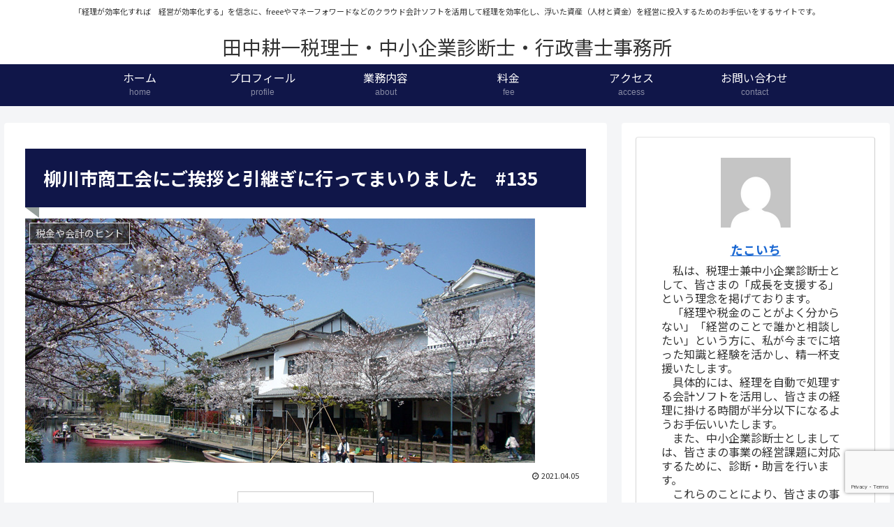

--- FILE ---
content_type: text/html; charset=utf-8
request_url: https://www.google.com/recaptcha/api2/anchor?ar=1&k=6LePAJ4aAAAAAORq_y9N-bKFvc5xKqRG_AS_4FhJ&co=aHR0cHM6Ly9zZWljaG9zaGllbi5jb206NDQz&hl=en&v=N67nZn4AqZkNcbeMu4prBgzg&size=invisible&anchor-ms=20000&execute-ms=30000&cb=8ez4xd1i3d14
body_size: 48669
content:
<!DOCTYPE HTML><html dir="ltr" lang="en"><head><meta http-equiv="Content-Type" content="text/html; charset=UTF-8">
<meta http-equiv="X-UA-Compatible" content="IE=edge">
<title>reCAPTCHA</title>
<style type="text/css">
/* cyrillic-ext */
@font-face {
  font-family: 'Roboto';
  font-style: normal;
  font-weight: 400;
  font-stretch: 100%;
  src: url(//fonts.gstatic.com/s/roboto/v48/KFO7CnqEu92Fr1ME7kSn66aGLdTylUAMa3GUBHMdazTgWw.woff2) format('woff2');
  unicode-range: U+0460-052F, U+1C80-1C8A, U+20B4, U+2DE0-2DFF, U+A640-A69F, U+FE2E-FE2F;
}
/* cyrillic */
@font-face {
  font-family: 'Roboto';
  font-style: normal;
  font-weight: 400;
  font-stretch: 100%;
  src: url(//fonts.gstatic.com/s/roboto/v48/KFO7CnqEu92Fr1ME7kSn66aGLdTylUAMa3iUBHMdazTgWw.woff2) format('woff2');
  unicode-range: U+0301, U+0400-045F, U+0490-0491, U+04B0-04B1, U+2116;
}
/* greek-ext */
@font-face {
  font-family: 'Roboto';
  font-style: normal;
  font-weight: 400;
  font-stretch: 100%;
  src: url(//fonts.gstatic.com/s/roboto/v48/KFO7CnqEu92Fr1ME7kSn66aGLdTylUAMa3CUBHMdazTgWw.woff2) format('woff2');
  unicode-range: U+1F00-1FFF;
}
/* greek */
@font-face {
  font-family: 'Roboto';
  font-style: normal;
  font-weight: 400;
  font-stretch: 100%;
  src: url(//fonts.gstatic.com/s/roboto/v48/KFO7CnqEu92Fr1ME7kSn66aGLdTylUAMa3-UBHMdazTgWw.woff2) format('woff2');
  unicode-range: U+0370-0377, U+037A-037F, U+0384-038A, U+038C, U+038E-03A1, U+03A3-03FF;
}
/* math */
@font-face {
  font-family: 'Roboto';
  font-style: normal;
  font-weight: 400;
  font-stretch: 100%;
  src: url(//fonts.gstatic.com/s/roboto/v48/KFO7CnqEu92Fr1ME7kSn66aGLdTylUAMawCUBHMdazTgWw.woff2) format('woff2');
  unicode-range: U+0302-0303, U+0305, U+0307-0308, U+0310, U+0312, U+0315, U+031A, U+0326-0327, U+032C, U+032F-0330, U+0332-0333, U+0338, U+033A, U+0346, U+034D, U+0391-03A1, U+03A3-03A9, U+03B1-03C9, U+03D1, U+03D5-03D6, U+03F0-03F1, U+03F4-03F5, U+2016-2017, U+2034-2038, U+203C, U+2040, U+2043, U+2047, U+2050, U+2057, U+205F, U+2070-2071, U+2074-208E, U+2090-209C, U+20D0-20DC, U+20E1, U+20E5-20EF, U+2100-2112, U+2114-2115, U+2117-2121, U+2123-214F, U+2190, U+2192, U+2194-21AE, U+21B0-21E5, U+21F1-21F2, U+21F4-2211, U+2213-2214, U+2216-22FF, U+2308-230B, U+2310, U+2319, U+231C-2321, U+2336-237A, U+237C, U+2395, U+239B-23B7, U+23D0, U+23DC-23E1, U+2474-2475, U+25AF, U+25B3, U+25B7, U+25BD, U+25C1, U+25CA, U+25CC, U+25FB, U+266D-266F, U+27C0-27FF, U+2900-2AFF, U+2B0E-2B11, U+2B30-2B4C, U+2BFE, U+3030, U+FF5B, U+FF5D, U+1D400-1D7FF, U+1EE00-1EEFF;
}
/* symbols */
@font-face {
  font-family: 'Roboto';
  font-style: normal;
  font-weight: 400;
  font-stretch: 100%;
  src: url(//fonts.gstatic.com/s/roboto/v48/KFO7CnqEu92Fr1ME7kSn66aGLdTylUAMaxKUBHMdazTgWw.woff2) format('woff2');
  unicode-range: U+0001-000C, U+000E-001F, U+007F-009F, U+20DD-20E0, U+20E2-20E4, U+2150-218F, U+2190, U+2192, U+2194-2199, U+21AF, U+21E6-21F0, U+21F3, U+2218-2219, U+2299, U+22C4-22C6, U+2300-243F, U+2440-244A, U+2460-24FF, U+25A0-27BF, U+2800-28FF, U+2921-2922, U+2981, U+29BF, U+29EB, U+2B00-2BFF, U+4DC0-4DFF, U+FFF9-FFFB, U+10140-1018E, U+10190-1019C, U+101A0, U+101D0-101FD, U+102E0-102FB, U+10E60-10E7E, U+1D2C0-1D2D3, U+1D2E0-1D37F, U+1F000-1F0FF, U+1F100-1F1AD, U+1F1E6-1F1FF, U+1F30D-1F30F, U+1F315, U+1F31C, U+1F31E, U+1F320-1F32C, U+1F336, U+1F378, U+1F37D, U+1F382, U+1F393-1F39F, U+1F3A7-1F3A8, U+1F3AC-1F3AF, U+1F3C2, U+1F3C4-1F3C6, U+1F3CA-1F3CE, U+1F3D4-1F3E0, U+1F3ED, U+1F3F1-1F3F3, U+1F3F5-1F3F7, U+1F408, U+1F415, U+1F41F, U+1F426, U+1F43F, U+1F441-1F442, U+1F444, U+1F446-1F449, U+1F44C-1F44E, U+1F453, U+1F46A, U+1F47D, U+1F4A3, U+1F4B0, U+1F4B3, U+1F4B9, U+1F4BB, U+1F4BF, U+1F4C8-1F4CB, U+1F4D6, U+1F4DA, U+1F4DF, U+1F4E3-1F4E6, U+1F4EA-1F4ED, U+1F4F7, U+1F4F9-1F4FB, U+1F4FD-1F4FE, U+1F503, U+1F507-1F50B, U+1F50D, U+1F512-1F513, U+1F53E-1F54A, U+1F54F-1F5FA, U+1F610, U+1F650-1F67F, U+1F687, U+1F68D, U+1F691, U+1F694, U+1F698, U+1F6AD, U+1F6B2, U+1F6B9-1F6BA, U+1F6BC, U+1F6C6-1F6CF, U+1F6D3-1F6D7, U+1F6E0-1F6EA, U+1F6F0-1F6F3, U+1F6F7-1F6FC, U+1F700-1F7FF, U+1F800-1F80B, U+1F810-1F847, U+1F850-1F859, U+1F860-1F887, U+1F890-1F8AD, U+1F8B0-1F8BB, U+1F8C0-1F8C1, U+1F900-1F90B, U+1F93B, U+1F946, U+1F984, U+1F996, U+1F9E9, U+1FA00-1FA6F, U+1FA70-1FA7C, U+1FA80-1FA89, U+1FA8F-1FAC6, U+1FACE-1FADC, U+1FADF-1FAE9, U+1FAF0-1FAF8, U+1FB00-1FBFF;
}
/* vietnamese */
@font-face {
  font-family: 'Roboto';
  font-style: normal;
  font-weight: 400;
  font-stretch: 100%;
  src: url(//fonts.gstatic.com/s/roboto/v48/KFO7CnqEu92Fr1ME7kSn66aGLdTylUAMa3OUBHMdazTgWw.woff2) format('woff2');
  unicode-range: U+0102-0103, U+0110-0111, U+0128-0129, U+0168-0169, U+01A0-01A1, U+01AF-01B0, U+0300-0301, U+0303-0304, U+0308-0309, U+0323, U+0329, U+1EA0-1EF9, U+20AB;
}
/* latin-ext */
@font-face {
  font-family: 'Roboto';
  font-style: normal;
  font-weight: 400;
  font-stretch: 100%;
  src: url(//fonts.gstatic.com/s/roboto/v48/KFO7CnqEu92Fr1ME7kSn66aGLdTylUAMa3KUBHMdazTgWw.woff2) format('woff2');
  unicode-range: U+0100-02BA, U+02BD-02C5, U+02C7-02CC, U+02CE-02D7, U+02DD-02FF, U+0304, U+0308, U+0329, U+1D00-1DBF, U+1E00-1E9F, U+1EF2-1EFF, U+2020, U+20A0-20AB, U+20AD-20C0, U+2113, U+2C60-2C7F, U+A720-A7FF;
}
/* latin */
@font-face {
  font-family: 'Roboto';
  font-style: normal;
  font-weight: 400;
  font-stretch: 100%;
  src: url(//fonts.gstatic.com/s/roboto/v48/KFO7CnqEu92Fr1ME7kSn66aGLdTylUAMa3yUBHMdazQ.woff2) format('woff2');
  unicode-range: U+0000-00FF, U+0131, U+0152-0153, U+02BB-02BC, U+02C6, U+02DA, U+02DC, U+0304, U+0308, U+0329, U+2000-206F, U+20AC, U+2122, U+2191, U+2193, U+2212, U+2215, U+FEFF, U+FFFD;
}
/* cyrillic-ext */
@font-face {
  font-family: 'Roboto';
  font-style: normal;
  font-weight: 500;
  font-stretch: 100%;
  src: url(//fonts.gstatic.com/s/roboto/v48/KFO7CnqEu92Fr1ME7kSn66aGLdTylUAMa3GUBHMdazTgWw.woff2) format('woff2');
  unicode-range: U+0460-052F, U+1C80-1C8A, U+20B4, U+2DE0-2DFF, U+A640-A69F, U+FE2E-FE2F;
}
/* cyrillic */
@font-face {
  font-family: 'Roboto';
  font-style: normal;
  font-weight: 500;
  font-stretch: 100%;
  src: url(//fonts.gstatic.com/s/roboto/v48/KFO7CnqEu92Fr1ME7kSn66aGLdTylUAMa3iUBHMdazTgWw.woff2) format('woff2');
  unicode-range: U+0301, U+0400-045F, U+0490-0491, U+04B0-04B1, U+2116;
}
/* greek-ext */
@font-face {
  font-family: 'Roboto';
  font-style: normal;
  font-weight: 500;
  font-stretch: 100%;
  src: url(//fonts.gstatic.com/s/roboto/v48/KFO7CnqEu92Fr1ME7kSn66aGLdTylUAMa3CUBHMdazTgWw.woff2) format('woff2');
  unicode-range: U+1F00-1FFF;
}
/* greek */
@font-face {
  font-family: 'Roboto';
  font-style: normal;
  font-weight: 500;
  font-stretch: 100%;
  src: url(//fonts.gstatic.com/s/roboto/v48/KFO7CnqEu92Fr1ME7kSn66aGLdTylUAMa3-UBHMdazTgWw.woff2) format('woff2');
  unicode-range: U+0370-0377, U+037A-037F, U+0384-038A, U+038C, U+038E-03A1, U+03A3-03FF;
}
/* math */
@font-face {
  font-family: 'Roboto';
  font-style: normal;
  font-weight: 500;
  font-stretch: 100%;
  src: url(//fonts.gstatic.com/s/roboto/v48/KFO7CnqEu92Fr1ME7kSn66aGLdTylUAMawCUBHMdazTgWw.woff2) format('woff2');
  unicode-range: U+0302-0303, U+0305, U+0307-0308, U+0310, U+0312, U+0315, U+031A, U+0326-0327, U+032C, U+032F-0330, U+0332-0333, U+0338, U+033A, U+0346, U+034D, U+0391-03A1, U+03A3-03A9, U+03B1-03C9, U+03D1, U+03D5-03D6, U+03F0-03F1, U+03F4-03F5, U+2016-2017, U+2034-2038, U+203C, U+2040, U+2043, U+2047, U+2050, U+2057, U+205F, U+2070-2071, U+2074-208E, U+2090-209C, U+20D0-20DC, U+20E1, U+20E5-20EF, U+2100-2112, U+2114-2115, U+2117-2121, U+2123-214F, U+2190, U+2192, U+2194-21AE, U+21B0-21E5, U+21F1-21F2, U+21F4-2211, U+2213-2214, U+2216-22FF, U+2308-230B, U+2310, U+2319, U+231C-2321, U+2336-237A, U+237C, U+2395, U+239B-23B7, U+23D0, U+23DC-23E1, U+2474-2475, U+25AF, U+25B3, U+25B7, U+25BD, U+25C1, U+25CA, U+25CC, U+25FB, U+266D-266F, U+27C0-27FF, U+2900-2AFF, U+2B0E-2B11, U+2B30-2B4C, U+2BFE, U+3030, U+FF5B, U+FF5D, U+1D400-1D7FF, U+1EE00-1EEFF;
}
/* symbols */
@font-face {
  font-family: 'Roboto';
  font-style: normal;
  font-weight: 500;
  font-stretch: 100%;
  src: url(//fonts.gstatic.com/s/roboto/v48/KFO7CnqEu92Fr1ME7kSn66aGLdTylUAMaxKUBHMdazTgWw.woff2) format('woff2');
  unicode-range: U+0001-000C, U+000E-001F, U+007F-009F, U+20DD-20E0, U+20E2-20E4, U+2150-218F, U+2190, U+2192, U+2194-2199, U+21AF, U+21E6-21F0, U+21F3, U+2218-2219, U+2299, U+22C4-22C6, U+2300-243F, U+2440-244A, U+2460-24FF, U+25A0-27BF, U+2800-28FF, U+2921-2922, U+2981, U+29BF, U+29EB, U+2B00-2BFF, U+4DC0-4DFF, U+FFF9-FFFB, U+10140-1018E, U+10190-1019C, U+101A0, U+101D0-101FD, U+102E0-102FB, U+10E60-10E7E, U+1D2C0-1D2D3, U+1D2E0-1D37F, U+1F000-1F0FF, U+1F100-1F1AD, U+1F1E6-1F1FF, U+1F30D-1F30F, U+1F315, U+1F31C, U+1F31E, U+1F320-1F32C, U+1F336, U+1F378, U+1F37D, U+1F382, U+1F393-1F39F, U+1F3A7-1F3A8, U+1F3AC-1F3AF, U+1F3C2, U+1F3C4-1F3C6, U+1F3CA-1F3CE, U+1F3D4-1F3E0, U+1F3ED, U+1F3F1-1F3F3, U+1F3F5-1F3F7, U+1F408, U+1F415, U+1F41F, U+1F426, U+1F43F, U+1F441-1F442, U+1F444, U+1F446-1F449, U+1F44C-1F44E, U+1F453, U+1F46A, U+1F47D, U+1F4A3, U+1F4B0, U+1F4B3, U+1F4B9, U+1F4BB, U+1F4BF, U+1F4C8-1F4CB, U+1F4D6, U+1F4DA, U+1F4DF, U+1F4E3-1F4E6, U+1F4EA-1F4ED, U+1F4F7, U+1F4F9-1F4FB, U+1F4FD-1F4FE, U+1F503, U+1F507-1F50B, U+1F50D, U+1F512-1F513, U+1F53E-1F54A, U+1F54F-1F5FA, U+1F610, U+1F650-1F67F, U+1F687, U+1F68D, U+1F691, U+1F694, U+1F698, U+1F6AD, U+1F6B2, U+1F6B9-1F6BA, U+1F6BC, U+1F6C6-1F6CF, U+1F6D3-1F6D7, U+1F6E0-1F6EA, U+1F6F0-1F6F3, U+1F6F7-1F6FC, U+1F700-1F7FF, U+1F800-1F80B, U+1F810-1F847, U+1F850-1F859, U+1F860-1F887, U+1F890-1F8AD, U+1F8B0-1F8BB, U+1F8C0-1F8C1, U+1F900-1F90B, U+1F93B, U+1F946, U+1F984, U+1F996, U+1F9E9, U+1FA00-1FA6F, U+1FA70-1FA7C, U+1FA80-1FA89, U+1FA8F-1FAC6, U+1FACE-1FADC, U+1FADF-1FAE9, U+1FAF0-1FAF8, U+1FB00-1FBFF;
}
/* vietnamese */
@font-face {
  font-family: 'Roboto';
  font-style: normal;
  font-weight: 500;
  font-stretch: 100%;
  src: url(//fonts.gstatic.com/s/roboto/v48/KFO7CnqEu92Fr1ME7kSn66aGLdTylUAMa3OUBHMdazTgWw.woff2) format('woff2');
  unicode-range: U+0102-0103, U+0110-0111, U+0128-0129, U+0168-0169, U+01A0-01A1, U+01AF-01B0, U+0300-0301, U+0303-0304, U+0308-0309, U+0323, U+0329, U+1EA0-1EF9, U+20AB;
}
/* latin-ext */
@font-face {
  font-family: 'Roboto';
  font-style: normal;
  font-weight: 500;
  font-stretch: 100%;
  src: url(//fonts.gstatic.com/s/roboto/v48/KFO7CnqEu92Fr1ME7kSn66aGLdTylUAMa3KUBHMdazTgWw.woff2) format('woff2');
  unicode-range: U+0100-02BA, U+02BD-02C5, U+02C7-02CC, U+02CE-02D7, U+02DD-02FF, U+0304, U+0308, U+0329, U+1D00-1DBF, U+1E00-1E9F, U+1EF2-1EFF, U+2020, U+20A0-20AB, U+20AD-20C0, U+2113, U+2C60-2C7F, U+A720-A7FF;
}
/* latin */
@font-face {
  font-family: 'Roboto';
  font-style: normal;
  font-weight: 500;
  font-stretch: 100%;
  src: url(//fonts.gstatic.com/s/roboto/v48/KFO7CnqEu92Fr1ME7kSn66aGLdTylUAMa3yUBHMdazQ.woff2) format('woff2');
  unicode-range: U+0000-00FF, U+0131, U+0152-0153, U+02BB-02BC, U+02C6, U+02DA, U+02DC, U+0304, U+0308, U+0329, U+2000-206F, U+20AC, U+2122, U+2191, U+2193, U+2212, U+2215, U+FEFF, U+FFFD;
}
/* cyrillic-ext */
@font-face {
  font-family: 'Roboto';
  font-style: normal;
  font-weight: 900;
  font-stretch: 100%;
  src: url(//fonts.gstatic.com/s/roboto/v48/KFO7CnqEu92Fr1ME7kSn66aGLdTylUAMa3GUBHMdazTgWw.woff2) format('woff2');
  unicode-range: U+0460-052F, U+1C80-1C8A, U+20B4, U+2DE0-2DFF, U+A640-A69F, U+FE2E-FE2F;
}
/* cyrillic */
@font-face {
  font-family: 'Roboto';
  font-style: normal;
  font-weight: 900;
  font-stretch: 100%;
  src: url(//fonts.gstatic.com/s/roboto/v48/KFO7CnqEu92Fr1ME7kSn66aGLdTylUAMa3iUBHMdazTgWw.woff2) format('woff2');
  unicode-range: U+0301, U+0400-045F, U+0490-0491, U+04B0-04B1, U+2116;
}
/* greek-ext */
@font-face {
  font-family: 'Roboto';
  font-style: normal;
  font-weight: 900;
  font-stretch: 100%;
  src: url(//fonts.gstatic.com/s/roboto/v48/KFO7CnqEu92Fr1ME7kSn66aGLdTylUAMa3CUBHMdazTgWw.woff2) format('woff2');
  unicode-range: U+1F00-1FFF;
}
/* greek */
@font-face {
  font-family: 'Roboto';
  font-style: normal;
  font-weight: 900;
  font-stretch: 100%;
  src: url(//fonts.gstatic.com/s/roboto/v48/KFO7CnqEu92Fr1ME7kSn66aGLdTylUAMa3-UBHMdazTgWw.woff2) format('woff2');
  unicode-range: U+0370-0377, U+037A-037F, U+0384-038A, U+038C, U+038E-03A1, U+03A3-03FF;
}
/* math */
@font-face {
  font-family: 'Roboto';
  font-style: normal;
  font-weight: 900;
  font-stretch: 100%;
  src: url(//fonts.gstatic.com/s/roboto/v48/KFO7CnqEu92Fr1ME7kSn66aGLdTylUAMawCUBHMdazTgWw.woff2) format('woff2');
  unicode-range: U+0302-0303, U+0305, U+0307-0308, U+0310, U+0312, U+0315, U+031A, U+0326-0327, U+032C, U+032F-0330, U+0332-0333, U+0338, U+033A, U+0346, U+034D, U+0391-03A1, U+03A3-03A9, U+03B1-03C9, U+03D1, U+03D5-03D6, U+03F0-03F1, U+03F4-03F5, U+2016-2017, U+2034-2038, U+203C, U+2040, U+2043, U+2047, U+2050, U+2057, U+205F, U+2070-2071, U+2074-208E, U+2090-209C, U+20D0-20DC, U+20E1, U+20E5-20EF, U+2100-2112, U+2114-2115, U+2117-2121, U+2123-214F, U+2190, U+2192, U+2194-21AE, U+21B0-21E5, U+21F1-21F2, U+21F4-2211, U+2213-2214, U+2216-22FF, U+2308-230B, U+2310, U+2319, U+231C-2321, U+2336-237A, U+237C, U+2395, U+239B-23B7, U+23D0, U+23DC-23E1, U+2474-2475, U+25AF, U+25B3, U+25B7, U+25BD, U+25C1, U+25CA, U+25CC, U+25FB, U+266D-266F, U+27C0-27FF, U+2900-2AFF, U+2B0E-2B11, U+2B30-2B4C, U+2BFE, U+3030, U+FF5B, U+FF5D, U+1D400-1D7FF, U+1EE00-1EEFF;
}
/* symbols */
@font-face {
  font-family: 'Roboto';
  font-style: normal;
  font-weight: 900;
  font-stretch: 100%;
  src: url(//fonts.gstatic.com/s/roboto/v48/KFO7CnqEu92Fr1ME7kSn66aGLdTylUAMaxKUBHMdazTgWw.woff2) format('woff2');
  unicode-range: U+0001-000C, U+000E-001F, U+007F-009F, U+20DD-20E0, U+20E2-20E4, U+2150-218F, U+2190, U+2192, U+2194-2199, U+21AF, U+21E6-21F0, U+21F3, U+2218-2219, U+2299, U+22C4-22C6, U+2300-243F, U+2440-244A, U+2460-24FF, U+25A0-27BF, U+2800-28FF, U+2921-2922, U+2981, U+29BF, U+29EB, U+2B00-2BFF, U+4DC0-4DFF, U+FFF9-FFFB, U+10140-1018E, U+10190-1019C, U+101A0, U+101D0-101FD, U+102E0-102FB, U+10E60-10E7E, U+1D2C0-1D2D3, U+1D2E0-1D37F, U+1F000-1F0FF, U+1F100-1F1AD, U+1F1E6-1F1FF, U+1F30D-1F30F, U+1F315, U+1F31C, U+1F31E, U+1F320-1F32C, U+1F336, U+1F378, U+1F37D, U+1F382, U+1F393-1F39F, U+1F3A7-1F3A8, U+1F3AC-1F3AF, U+1F3C2, U+1F3C4-1F3C6, U+1F3CA-1F3CE, U+1F3D4-1F3E0, U+1F3ED, U+1F3F1-1F3F3, U+1F3F5-1F3F7, U+1F408, U+1F415, U+1F41F, U+1F426, U+1F43F, U+1F441-1F442, U+1F444, U+1F446-1F449, U+1F44C-1F44E, U+1F453, U+1F46A, U+1F47D, U+1F4A3, U+1F4B0, U+1F4B3, U+1F4B9, U+1F4BB, U+1F4BF, U+1F4C8-1F4CB, U+1F4D6, U+1F4DA, U+1F4DF, U+1F4E3-1F4E6, U+1F4EA-1F4ED, U+1F4F7, U+1F4F9-1F4FB, U+1F4FD-1F4FE, U+1F503, U+1F507-1F50B, U+1F50D, U+1F512-1F513, U+1F53E-1F54A, U+1F54F-1F5FA, U+1F610, U+1F650-1F67F, U+1F687, U+1F68D, U+1F691, U+1F694, U+1F698, U+1F6AD, U+1F6B2, U+1F6B9-1F6BA, U+1F6BC, U+1F6C6-1F6CF, U+1F6D3-1F6D7, U+1F6E0-1F6EA, U+1F6F0-1F6F3, U+1F6F7-1F6FC, U+1F700-1F7FF, U+1F800-1F80B, U+1F810-1F847, U+1F850-1F859, U+1F860-1F887, U+1F890-1F8AD, U+1F8B0-1F8BB, U+1F8C0-1F8C1, U+1F900-1F90B, U+1F93B, U+1F946, U+1F984, U+1F996, U+1F9E9, U+1FA00-1FA6F, U+1FA70-1FA7C, U+1FA80-1FA89, U+1FA8F-1FAC6, U+1FACE-1FADC, U+1FADF-1FAE9, U+1FAF0-1FAF8, U+1FB00-1FBFF;
}
/* vietnamese */
@font-face {
  font-family: 'Roboto';
  font-style: normal;
  font-weight: 900;
  font-stretch: 100%;
  src: url(//fonts.gstatic.com/s/roboto/v48/KFO7CnqEu92Fr1ME7kSn66aGLdTylUAMa3OUBHMdazTgWw.woff2) format('woff2');
  unicode-range: U+0102-0103, U+0110-0111, U+0128-0129, U+0168-0169, U+01A0-01A1, U+01AF-01B0, U+0300-0301, U+0303-0304, U+0308-0309, U+0323, U+0329, U+1EA0-1EF9, U+20AB;
}
/* latin-ext */
@font-face {
  font-family: 'Roboto';
  font-style: normal;
  font-weight: 900;
  font-stretch: 100%;
  src: url(//fonts.gstatic.com/s/roboto/v48/KFO7CnqEu92Fr1ME7kSn66aGLdTylUAMa3KUBHMdazTgWw.woff2) format('woff2');
  unicode-range: U+0100-02BA, U+02BD-02C5, U+02C7-02CC, U+02CE-02D7, U+02DD-02FF, U+0304, U+0308, U+0329, U+1D00-1DBF, U+1E00-1E9F, U+1EF2-1EFF, U+2020, U+20A0-20AB, U+20AD-20C0, U+2113, U+2C60-2C7F, U+A720-A7FF;
}
/* latin */
@font-face {
  font-family: 'Roboto';
  font-style: normal;
  font-weight: 900;
  font-stretch: 100%;
  src: url(//fonts.gstatic.com/s/roboto/v48/KFO7CnqEu92Fr1ME7kSn66aGLdTylUAMa3yUBHMdazQ.woff2) format('woff2');
  unicode-range: U+0000-00FF, U+0131, U+0152-0153, U+02BB-02BC, U+02C6, U+02DA, U+02DC, U+0304, U+0308, U+0329, U+2000-206F, U+20AC, U+2122, U+2191, U+2193, U+2212, U+2215, U+FEFF, U+FFFD;
}

</style>
<link rel="stylesheet" type="text/css" href="https://www.gstatic.com/recaptcha/releases/N67nZn4AqZkNcbeMu4prBgzg/styles__ltr.css">
<script nonce="b7ot-HtQor6ND0M7BcSAaA" type="text/javascript">window['__recaptcha_api'] = 'https://www.google.com/recaptcha/api2/';</script>
<script type="text/javascript" src="https://www.gstatic.com/recaptcha/releases/N67nZn4AqZkNcbeMu4prBgzg/recaptcha__en.js" nonce="b7ot-HtQor6ND0M7BcSAaA">
      
    </script></head>
<body><div id="rc-anchor-alert" class="rc-anchor-alert"></div>
<input type="hidden" id="recaptcha-token" value="[base64]">
<script type="text/javascript" nonce="b7ot-HtQor6ND0M7BcSAaA">
      recaptcha.anchor.Main.init("[\x22ainput\x22,[\x22bgdata\x22,\x22\x22,\[base64]/[base64]/[base64]/ZyhXLGgpOnEoW04sMjEsbF0sVywwKSxoKSxmYWxzZSxmYWxzZSl9Y2F0Y2goayl7RygzNTgsVyk/[base64]/[base64]/[base64]/[base64]/[base64]/[base64]/[base64]/bmV3IEJbT10oRFswXSk6dz09Mj9uZXcgQltPXShEWzBdLERbMV0pOnc9PTM/bmV3IEJbT10oRFswXSxEWzFdLERbMl0pOnc9PTQ/[base64]/[base64]/[base64]/[base64]/[base64]\\u003d\x22,\[base64]\\u003d\\u003d\x22,\x22w6nChsKAI07DpRJrRCXCpADDvMKpwrXCuj/CsMKfw6fCjkXCkDLDllEzT8OVBH0wP1PDki9WS24MwpDCg8OkAEd6azfCj8Oswp8nJjwAViDCtMOBwo3DosKTw4TCoDDDlsORw4nCnkZmwojDr8O0woXCpsK2UGPDiMK/[base64]/DrTZqNcK4KC/CiQXDvsO/[base64]/[base64]/DqGXChsKwchjDtVXDqQsxUC/CssKgcFxUw7HDjUTDmhvDm2l3w5fDnMOawrHDkBFDw7UjcsOyN8Ojw6LCvMO2X8Ktc8OXwoPDm8KVNcOqAsOKG8OiwrbChsKLw403wqfDpy8Mw5p+wrAiw547wp7DjBbDuhHDtcOwwqrCkGw/wrDDqMObAXBvwrXDuXrChyHDp3vDvFVOwpMGw7ktw60hNyR2FVxoPsO+P8ONwpkGw4vCrUxjETs/w5fCiMO+KsOXVU8awqjDiMKNw4PDlsORwr80w6zDrsOXOcK0w6vCqMO+ZgIOw5rChGTCsiPCrXLCqw3Cun7Cg2wLe1kEwoB6wpzDsUJcwrfCucO4wrzDu8Okwrc7wp99McOPwqdwFnYuw75RFMOKwptJw70mKEYVw4YjcyPCq8OlGw18wo/DuADDmMKawqPCiMK/wqrDtcO6PMODB8OHwo42Hi9zGBTCucKvYsO+bcKLcMKLwp/DlibCtBPDlA9SSWheNcKafxvCiyLDiG7DqcOZesO/[base64]/[base64]/CuGZzD8ODSsOvwp3CpTgFKQ7ClcKLXhXDnDU7AcKfw67Du8KeMHzDo1zDgsKHJ8OPXnvDvMOcbMOPwqLDuEd4wpLCv8KffcKdW8OTw7DDpQ4MXA3DvF7CjDlYwrgMw73ChMO3N8KxeMOBwqN0fzNuwqPChMO5w53CrsOZw7IiGB0bC8KPMcO/wo5ucAggwrR4w6bDh8Ohw54owoXDuwl6wovCoEUbw4HDosOJBVvDp8OwwoRvw4LDvzHCiGHDmcKdw4lSwpLClmLDosOyw5ASQsOOUkLDp8KUw4RPEMKSPsK/wqFHw645V8Oew5VLw7k5HDDCrTsJwpRDeCLCpQh4ZTXDhBvDg043woItw7HDsX8fcMOXUsKXCTnCl8ONwpLCr2NTwqzDucOHLMO/D8KAUGY4woDDkcKbM8K4w4IOwqEQwp/[base64]/DszzCnWnCsT7DgsKww6kZw5/[base64]/BsKAwprDsVXCrRx2w43Dv8Ksw5DDqS3Ck2kHw6sJSH/CjDJ0RsOzw4Vdw7rCncKyPQpYLMOOBcOKwrbDo8Knw67Co8OlARjDssO3QcKhw6TDuD/[base64]/ChsKWw5TDkRLCpsOvwqLDnMKHfmEuw4Vgw5ZtRMOyQhLDg8KMQAvDkcK0Gn7CoUXDg8OqCsK5f0IWw4nCvEBpwqsYwq8gwqPCjgDDosK3LMKZw480ShxMdsO/ScO3fXHCkCAUw6Y8cyZew5zChMOZU3jCvHjCm8OAAU/DisOSaBBcAsKcw5TCij1cw4DDmMK4w4HCsA91VcO0PzYdchg+w70oTnVdXsKnw6BIIFN/UkvDkMKow7/CnMK/w4R6fUkEwqXCuh/CsBbDqcOVwo45N8K/NWhGwod0bsKRwooOG8Okw7d/wpvDs3DCg8OYEMO5SsKZG8KsTsKcX8KhwoQwAi/DjnXDsx4pwptlwocJCHwBOMKJFcOkDsOvVsOgWcOIwrHChkrCucK7wpEJU8OnFsKawp0tD8OPSsOrwqjDpBwWwoYNTz3DlsKvaMOTD8OFwpAEw6fCrcOmIQFxeMKYHsOKeMKOCTN6MsOEw5XCgRLDgsOlwrV5TsOhO19qR8OJworCh8OFTMO/w5MYCcOWw4QBf0zCl3XDlcOjwrdwQsKxw4oQHxlUwqIUJcOlMcOnw4E6ZcOyEzccwpHCoMKOwoN1w5fDmcK/B0rDoFjCtm0jIsKJw6MdwpLCm1QYZkIzE0YywoAgBB9PZcORYlEAODvCi8O3AcOQwprClsOyw7XDjyUAH8KIwpDDvQleMcO2w5tZMVbCtQUqdFxpw7zCjcOPw5DCgFXDtzdwJMKzdmkwwoLDhnFjwqfDmh/CqV9gwo3CiBtOCTLDkD1gw7jClTnCl8K2w5l/YMOPwqwZFXrCu2HDkx5hcMK5w4kedcOPKi4PGghwLAbCrG0ZH8O2P8Kqw7IrbDQBwpkCw5HCmVt0VcO9LsKIIQHDhwoTXsOXw73Dh8OrIsOzwolkw4LDiX4xM15pGMOyGnTCgcOIw6wmAsO4wr0SCns9w5/DtMOtwpPDq8OCMsOyw4Qlf8KmwqLDgUjCosKANsKvw78ywqPDqjA+KzbCtcKVMGp+AMOoLD1IWjrDoxzDpsKEw6bCti8wDi4EPSbCuMO7bMKWRh8zwqouJMOxw7lzOcOZGMOuwqh/[base64]/OVzCkypJwplqTR8gL8KzTlxFI1XCtRNpWE9CSG1jW2ghMA/DrSErQMKjw4x/w4bCnMOdKsOSw7REw6ZWIXjCssKCwrx8HVLCpzRfw4bDqcKvJcO+wrJZMsKtwobDuMOsw53DnxPCm8Kcw6VYYAvDscK4asKeHcKfYwxsZCBUHx7CoMKRw43ChDLDr8O8wrFwBMOGw4pKTcOracO6McObChbDoAzDgMKZOEDDjsKlMHIZZcO/[base64]/ClkHDlMOdWSjDnAEMw4DDrzbDo8OmB29jw6vCs8O6wrN4w6orElpOKDpALcKQw4R4w5w+w4/DkAVBw4UBw5NHwogAwo3Cj8K5DsOAAWscCMKvw4V0McOBw47ChMKpw7NnB8Ohw5xZKH54X8OjZlrCtMKdwqNow4Z8w7DDu8ORLMKrQnfDpcOrwpUIFMOiBAYAEsOOQgFQYXpdQMKKW13CnwvCpDp0FwPCpmk3woFIwo43wonClMKrwq/CusKdYMKGbFbDulXDrjMxI8KEfsKOYQMWw6TDigZ4R8OPw7E8wrZ1wokHw69Lw6DDh8OaM8KpCMOZMmQBwrU7w4wNw73Do0wJIWbDjEFvFkxhw585FTEqw5VOGj/CqMKYTi8SLGcWw5LCmjBIUcOkw4kAw4XCusOQDhQtw6XDiT03w5UhA3LCtG5zKsOtw71Fw4DDr8OgesO8LwjDh29ewpzDr8KeYQ8Aw4XCpltUwpfCln3CssK1w5oXIMOQwo1GW8KzMxbDoypjwptLw6JLwq/Cgj/[base64]/DtXp5wplPwrHDosK9w7TDiwo4w6vCgcOAfsK+w4vCmMOEw7NkSyhvCcOYS8KlAggXw442PMOowonDm00sGy3CkcK/w6pVN8KnOHPDkcKXNGQswqt5w6jDsVbClHFtEhjCq8KWMsOAwrkZdU5QRg4+TcKBw4t6EMOTEcK9ZTsZw6nDhcKKw7VbID3DrQrCn8KmJWJsQcKsERTCj2LCuHx4UmE0w77CscKhwqHCo2bCq8Orwp91OsK/w63DiV7CpMK3MsK0wpoARcKGwpfCrHjDgDDCrMOqwr7CjxPDhsKwY8OGwrTCuX8vQsKRwrphd8OKUBpCeMKbw4UBwpdCw5/[base64]/CpsODTcKdw6RPwrLCksOYw5XDoQnClUTCmj0zF8KZwroiwpsSw7BEcsOleMO9wrfDocOeQ1XCtXHDjcOrw4LComTDv8OlwroGw7Z5wr9iwo1SU8KCRiLCgMKufFNbO8KYw5FYeFYDw6Avw6jDgTFaU8O9wpMiw4VUGsOSSsKowqPDnsKmRHnCvy/CvX7ChsOENcO7w4IVMjTDsSnCrsO6w4XCscKtw6PDrWvChMO9w57CkMOBwpfDqMOVW8KOI0Ypb2DCssONw5rCrhdGdUtUG8ODPxJhwrHDgx/DlcOSwpzDsMOgw7LDuD/DsAEXw6PCshnDjk4gw6rCiMKcXMKmw4fDi8OCw4YWwodYwo/CkBYewo0Bw4FNdcOSwqXDo8O/a8KVw4/[base64]/w4zDq8O1wq/Dv8Oew717wpwXGW87cxDCjg0iw5g2DcOCw4LCohXDvcOCWAzCjsKnw63CkMKLP8OJwrvDo8O0wqzCo07Ckz4pwoHCkMKLw6E9w75rw7fCtMKmw4o9U8K6b8Ksd8Knw63DhSwBAGpFw6rCrhcLwobCr8OIw5c/b8O/woh7w7fCiMKOw4Rkwq4/FwJ9IsOUw7FJwos4WRPDs8OaPkIHwqgPF0TDiMOiwpZLIsKKwpHDmDYxwq1qwrTCrW/DoXF6w7/DpBssLG1DJUpKccKMwrQMwqw9e8Ofwq9owq9Vfw/[base64]/Ow3CmWrCqcKvV8OdbhEBwr4ZYMKFYizCpS8VRcOmPsKwXsKOecKpw6/DtcOGw6LCo8KqOcOxKcOLw5TCikE8wq7DrhrDp8KoE0jCglQ1JcO/[base64]/[base64]/DpXpqQ1jCj8Odw6ULwqIUCcO5ScO0w4nCosK1BUHChcOdcMO/ZgUxJsOwOA5SHMOsw6gxw5bCnzbChBvCuxwwKHEpNsKUw4vCtMOnelXDu8OxJ8OFLMKiwqTDvxp0XxB2w4zDtcKbwrJRw7PDqU/Csw7Di14BwqbCpmHDlynCnkccw4NOJXJuwp/DhCnDv8O+w53Cux7Dk8OLC8OnF8K6w5cKeEAAwqNBwo47DzzDiW3Cq3/[base64]/Dsy/[base64]/[base64]/DmG5Mw5/CjMO6NMOid8KNe1/DiMOtesOFwonCmhfCumpawp/ClsKww7nCgEvDoSzDhMOSP8KYGh1GK8OMw4DCgMKZw4Y8w6jDgsOvJ8Oxw7Fpw584WgnDsMKBw6UXaitMwrxSBhLCryzCgiXCnBl4w5E/c8KpwozDkhQRwqFIc1TDsyTClcKPMEtxw5AXScKJwqkuQcKTw6A8H0/CmWHDvhQiwr/CrsKGw58iw4F7cwvDrsObw6bDsxQvwrfCkTvDh8OhIWN/w5Z1KMOWw5J9E8KRd8KAcMKawp3CscKPwogIGcKuw7s6BwTCjSUNOFXDuCNKacKjG8O1NgMew7p6wpHDhcOxRMO5w5LDvMOWfsODbMOVUMO/w6rCi27CukUhVAx/[base64]/ccK4W1BjMHQdwpMew50JwrUhw6/CkkTDv8KJw4kTwqsnBMOSM17CgTRTw6rCp8O8wpHClx/CnV1Ce8K5YcOfB8OvNMKXLxDDnSxYGWgAIGTCjQxiw5HDjcOhfcKjwqksWsOddcKUN8OZDQtkRGdyCTPCs2VWw6Eqw5XCm3kpd8O2w47CpsO/[base64]/w5N0woI5w7TDlwPCog7CjcKxwo7DrjQDMcKXwrfDu0ckcMODw6zDrMKbw5vDjmLCnWdaT8ODJcKFIsOPw7fDlMKCEyFawqfCqsOPZGZpFcKsPA3CjUoGwphyRkpPasOUMh/DlkLClsOzG8OVQCjCjV03WsKEfcKPw5nClVhwXMOHwpLCsMKBw6LDqDtFw55ZM8KSw74AG0HDk09RP04cw58AwqgBYsOaGBJ0T8OpXGTDj247RMOEw5duw7nDtcOtZcKPw6LDtMKvwqx/OTHCvsKAwoDDuWXCmlg4wogcw7FQwqfCk3DCi8K4LcK9wrZCNsKRYMO5wqJuHcOPw6Z5w5vDusKcw4TCoAbCmlxeUMO4w5w0PCDCkcKXCMKTaMODTDcyLlXChcOBWSMePMOyTMOSw6Z+K0TDhFA/LxZdwqtdw4I9ecKfWcOpw6zDsA/Cp0Z7cG/DvnjDjMK5H8KvQw8Fwo4NfDHCg2BgwoMsw4XDicKrEkTClxLDgcKdW8OPdMOKw5ofYcO6H8K1eXHDrAVxD8Oqw4zCoCA0wpbCoMOyMsOrSMKCACpEw65yw60tw4suCBYvI2bChizCtsOKAjYbw43CgsO1woPChRx+w4srwpPDsivDuQQiwr/[base64]/DuG5efMKDw4A4e8Ksf2nCvhDCh33Dr1wWCm/DjMOpwr18JsO/EjjCmMK8FVNPwrDDo8KIwoPDqU3DoXZ5w68mKMK9F8OqbzUPw4XCjzrDncOXBjLDt2FnwqjDssKuwqIjCMOGbXPCucK2f27CiHVEA8OiAcOGwqHChMKWO8K6aMKVNEdrw7jCtsOQwpvDu8KmAz/DhsOaw7lrK8K7w5nDs8Kxw6B6SQ3CosKeUT03VFbDrMO/[base64]/[base64]/CkRHDjMKKw6nCqMKcWMKPH0MiYB7DvMK/J03Dv3kFwqnChFBqwosSEQU7R3ANwq3Du8K3LxY/w43CjH5hw5YqwrbCtcOwewfDqsK2wqPCrW/[base64]/IMK+ZGxow60mZcK6a8OhwpzCvMONKDTCk8KpwpXDiHd6w7vCgcKdC8OaUsKfBQDDtcKuSMOdWiI7w4kow6TCvcOXK8OuAsOjwrDDvDzCp2IawqfDuRnDsyV7wpXCoRczw7tVRnwTw6cJwrtXHB/DphbCpcKDw5TCkU3Cj8KJbsODO0prMsKLAsOfwqPDi2/ChcOLMMK7DT/Cu8Kdwq/Ds8KTEEvDkcOBUsODw6BJwpbDksKZwpDCjMOGUC3DmFnClcKgw5cbwpzCtsK8PjUrP3JRwq/CuWdoEgPDnHNSwpPDkcKew7QkCsOLwpxuwq1dwpY3aSvCgsKHwpN1UcKpw5wuZMKywqFvwpjCqBJiJcKowozCpMOqw4R/wp/DoDDDkFQcKyk/eVPDjsO4w5V5DB4Cw6TDjcOFw7fDpFzCr8OEclUJwp7ChWkFCsKSwpDCpsOgacO2JMOlwqjDvUkOJ3LDoyDDgcOrwo7DrwLCmsO1GhjCs8Odw4s0XirCtmXCtF7Dig7Cn3Isw4HDoDldfmJGFcKxGUcsczrDjcKEXXNVRsOrG8K4wq04w60STsKVdSk/wp/[base64]/Cng7DhlTDn3nDplPDqBfCh2LDvAswUHfDkTwJRUtcdcKFNDLDgcKMwpXDisKkwrJyw6wsw4zDpXfClkBeN8KRKDBvKR3CucKgEBnDhsKKwrXDvmkEOB/CqsOqwqZEYcOYwq4XwphxAcOkOEsjOMOawqhYBUc4w68pY8OywogpwoN9PsODaRfDjMO2w6QDw5TCg8OKFcKRwqlJTcKISlrDtyHCikbCh0BCw40BbDBROwbDtQwzB8OrwrVpw6HCkcOwwp/CmFA8DcObWcODWHRSVMOswoQQwonCrxRywpQvwoNpwrPCsT1nCTt3IcKNwrPCpSjCusKOwonCry/Cs1/[base64]/Ci8KANXLCviMMwpo9w69iPGbCg09ewr4Udj/DpirCn8Ohw7QCwqJXWMKjTsK5VcOjZsO5w63DrsOZw7fClE45w4cKBlw3USgQJcKIW8KLBcOJXcKRUAgDwp48wobCqMKjP8K4ZsOFwr95HsOUwoU/[base64]/DsA7DrCJPccO5W8KswrY/LMOqwpXCu8KJEsKZJW5SaiIeF8OZd8K5wpQmLUPCj8KpwpM8KH83w4QsDAbDijPCilMdwpvChcKGCiPDligBAsKyO8OZw67CiRITwoUUw7PClUY7CMO+wrDDmsOMwqjDocK/[base64]/CmEPCnsKRwrvDm8OXwpXCmxHCscKWw7LCgsK3U8O6f0o+IUBLG0PDhnR8w7rCrV7CvMOMZiFRdMKrflTDugTDk2LCt8OTEMK8YTrCssKxfDfCocOTOcOybEbCtV7DqwPDrBVtfMK/wo5xw4vCh8KPw6nCqXnCiWBOPAxJNkRWe8O8ABJdw5DDscKzIzsAGsOaBwxkwo/DgsOswrVtw4rDilrDmCDCn8KUWGbClwkJSUBrC24ow7cMw5rCjnzCh8Olw6zClkEKw73CqBoiwq3Cmg0OfRvCnEPCosK6w4EJwp3ClcK4w57DsMOJw6J4T3UEIMKPIEM8w4rCh8OLNcOTIsOMMcKdw5bCjy8JIsOmbMOWwqs8w4TDn2zDlALDpcKmwp/[base64]/CqcOYOSPDlzzDrUzChQXDtlMyL8KoR1cLwpzDu8Ozw79kw6wPIMOkYG7Dm3/Cr8KCw45BfUfDusOGwroSfMO/wq7CscOmWMOLwpHDgi05wo3DrlhzPcKpwoTClcOIB8K5B8O/w60gUcKtw5AAeMOPwpvDoWbCnsKmCV/Cv8KRcMOBKsOFw77DtMOHYg7DjsOJwrvCjcO2XMK9wqHDo8Otw5tdw4s9STtHw4FgakU1GAPCmn3DnsOUWcKbcMO6wowJQMOFD8KQw4okwojCvsKdw4/DjSLDqsO4VsKMfhNJZRPDkcOOA8OWw4nDisKvw4xYw77DvDYcKUzClwoaRB4kPldbw5YYFsO3wrlqFw7CpFfDlsOPwrFCwrhgFsKyMVPDg1Y0bMKeYgREw7bDtMOWZcK2SmZHw7luVVPCgcOlPyDDlWpfwrrDu8Kqw4Ifw7fCmMKzU8O/[base64]/DqjHDl8OLMjbDrcK1wqvCgMKBwq3Dt08tA3FZw4EEwoHDhsKbw5Y7DsO/w5PDi1pPwqjCrXfDjiTDq8KFw58LwowHfDdvwoJER8KzwoQwPH3CkDvDu2FkwpUcwoJLN1nDikDDo8KOwoZlLMODwrnCucOndgYyw4dgTSw9w5JKB8KMw7Bbw5pnwrIabcKHNsOywoNgTx4XCXfDsxRFBVLDm8K2JsK4OcO1KcKdIG8Sw4kWdivDsWHCj8O/wqjDh8OMwqlPClvDr8ObclbDiCgXEHBtFcKtNsKVeMKUw7TCoT/[base64]/[base64]/DsQtSw6hFw6AmcDrCrMKwwo/CnsKtw7wcKsK3w7XDinHDmMKFIRw1worDjmoPNsOzw4gvwqJhW8KjOB9aW1tFw4ttwpzChysLw4rCjMOFD3jDjcKNw5vDv8O5wqjClMKdwrBBwrl3w7jDoFR/wqXDllMFw4zCjcKhwrJow7HCjwQlwqfClXjCksKUwqUjw7Mre8OeAjRQwrzDgBjCh2/CtXHCpVLCg8KrcV9Vw7ILwp7CgSHClMKrw44Awqk2OcOLwpzCj8KrwoPCpmEZw5rDpcK+IiIGw57Ctn16N0IqwofDjG43EjXCjjrCkDDCm8OmwrLCllrDgSDCi8OGBVZLwp7CocKRwojDr8OoCsKZwo0sRSDDvx0vwobDskk/CMKiRcKTCwXCp8O8e8OOSsK8w51Kwo3ClALCjsKFT8OjesKhwph+NcOtw6RewpbDrcOvX0k8W8KOw5ZtXsKMa0jDt8KgwoZ5RsKEw5/[base64]/DkMKgCcOEAh8JFMKXehBzU8OFOMKSbcKsM8OAwpvDiG7DncOVw6vChyzDlQhScmDCtSMaw5FIw6oiwo/CoQ3Dr1fDnMKkDcOMwogXwrzCtMKRwoTDukJqaMKuGcKHw5/CvsOzDRtsK3nCn28CwrHDuGQWw5zDt1HCmHV5w5MtJWLCj8OSwrwNw6HDiGtpBcKfOsKNQ8KzWz0GGcK3UMKZw4IwQlvDlFzCi8OYdl1hZBhUw5xABcKkwqY+w4vCn0Eaw7XDqjPCv8OUw4/[base64]/PghcwqPCtmBjw6PDv8Ola8O4w57CrcOPcmkeKcO0w6EQUcOTc0onOMOJw7/[base64]/w7XCpTseKsKmwqgGw7UAwpPDn8Krw7x4TsK/C8KzwobDlivCsUzDlGF1Xis5OyjCmsKXLsOvBmpFP0/DiyZfJQskw44xVVbDrggwLgXCqy9VwqlKwoNiFcOoe8O8wqHDiMObYMKlw4cTFjIdXcKbwr3DjsKxwq4Hw7l8w6HCtcKWGMOUwpI+EsO4wpQAw6/CvMOHw51dIcK/KsO9YsOQw51Yw7J7w59dw4rCqCgUw7HCvsKCw7JALsKSLwPCjMKRXyrCi1vDlsOrw4DDrDZww4nCn8OHVMO/YMOCwoozS2R/w5rDncOpw4YYa1bDrMK7wpPCg20iw7/DsMOOYFLDscOpJDrCrMOyMhPCm2wwwrLCmCXDgU12w692Z8KmdUB5wpnCocORw4DDqcKnwrXDqn1sCcKpw7nCjMKwOWJ7w57DlEBMw6LDpk5ow7PDncODFkzDq3fCgMKtHB4uw4/CvcOrwqUIwpnCh8Onwrpbw5zCq8K0IHhYaQ9wKcK6w7XDqXw9w7oNOArDrcOpRsOQEcO/[base64]/UjPCisOpw6F7w4pgw7bDnhjClV/DrMK4wqPCtMK5wpchEcOzS8OTdXxhNMKaw4DCtiVqGE3Dq8KocnPCj8KHwoEAw5nCkBXCoWrCklHCiUrCh8OsFMKPQ8OBAsOrNcK9Emsdw6ETw4leecOxLcO8LQ4HwprChcKywqHDhBVGw70Jw5XDpsKwwoovFsOtw73CnG7Dj3vDn8K8wrdqTcKWwpUsw4/DlMKywr/[base64]/wrfDgsOeLzbCvgUcwosMGcKIwpfCghJ/w7Z+aMOmQCcUXnE7wrrDhm9wL8O3N8OHenU/[base64]/DvDFdPsK/w4xywpPDtMKaw73Dk10Aw4fDqcKQwq97wpx2WMO4w5fCh8KFIMOrOMKZwozChcKmw5l3w5TDisKHw7sjJMOvOsOPCcOAwqnDnETCosKMIS7Dj3nCjH4pw5zCusKaBcOawqEdwoZpJFgQw40rG8K0wpMVFUx0wpQmwrbCkF/[base64]/[base64]/[base64]/DiMK6w58nWFw8d8Oiwp/Dl8KYYsOlP8KuwoIcMsOQw4PDmsKDICNtw6bCgCJpcz9yw4fCnsOSNcKpckrCkntdw59XAh3DuMOew41vJmN9KcOAwqw/QMKFBMKMwpdEw7B7Q2TColwFw5/CicOoCjoDw6M3wrZtWcK+w7jCn2nDosOoQsOOwq/CgghyEznDjMOJwrXCu1zDmmclw4xAF2zCjMOrw4ogZ8OeF8K9HHtUw5bDoHY4w45+UE7DvcODMGhlwpN1w5jCoMKdw6Y7wrDDqMOqTcKlwoImKxlUPWNQSsOdIcK0wo8Cwrssw49iXsO/fAxkJzs4w7/[base64]/J1zDp2jCg8O2w4DDj0NMDsKBwqzDnHNID3bDkjYVw75jV8Ksw7t9dFnDr8KYUDoQw4tbecOzw5vDm8OLHsKSS8Kyw5/CoMK5ViMWwrgWWsKmN8O7wrLDky/Dq8Otw5bCsA8JcMOdLRXCoQcSw6Zkbi1/wp7CjW9pw43CksOtw4ghfsK/wozDsMKlFMOpwrXDjsKJwpzCvGnCr1ZhG0zDrMKFVmdQwpzCvsKPwpd5w4XDssOowojCi1RsfHwNwqkpw4XCsw1/wpM1w4IIw7LDhMOJXMKBecO8wpPCssKDwqXCrWA8w7HCjsOXBV8pH8K+DAbDkCbCjQPCpsKCV8K/w4PDpsKmU1DCgcKaw7YtAcOIw6bDumHCnsKaHWfDk1bCsgDDjW7Dl8Kfw5dTw6jChyfCmVtEwokAw5tPdcK8esOcw55QwqQhwo/DlXvDi0Mtw6PDkQPCnH7DqBU7w4PDgsKow4QECCHDmk3Cu8O6w4Rgw47Du8OJw5PCkl7Cq8OiwoDDgMOXw7QYWRbCiEvDhgNbG07CuR95w7USwpbCnWTCiBnCu8KowozDvDoIwojDosKVwp00GcOAwolRakXDlUE4SsKAw7EUw7TDtsO6wr/Dv8OrJyvCmcKZwojCgC7DjMKiE8KUw4DCu8KgwpPCkB4BIsK8RVpPw4pbwptnwoo/w5RBw4PDn0c+JsO5wq1qw5tcMmIswpHDvBPDsMKQwrLCnWXCj8KuwrjDm8KGEGtdfBd6aWlcEsORw7vCh8Kqw4xFBGIiIcKXwpYAYk/DrntEf1jDmydIEQggwprDkcKVDzZ+w41mw4RkwqPDnkTDpsOSFGfDtsOzw7liwpMowqh+w7rDjVYYDsK/S8KewqFJw5Q/WMOUTykPMHXCi3LDnMOWwrnDhnZbw5XDqyPDncKAVETCt8OlMMKmw5dEIUHCgyIXGkjDt8KLasOSwpp5wrRSKzBXw5HCvMK9NcKDwoB/wpDCpMKid8ONVSwcwoksd8K6woPChB7DscObY8OOd1DCqWVtJsOqw4ALw7HDnsKcdnFDMSVawrRjwrwnH8Krw7EGwojDhB90wofCiWJjwo7CghdZesOhw5zCisKQwrzCpxpJWHrCucOwDRZTIsOkOCTChSjCjcOYaifCqwwken/CogLDicODwoDDrsKeHkrDgXsfwqTDmXg9wqDCgcO4wok8woLCozZKeUnDpcOWw5ooC8OjwqzDkWXDgsOcWQ7DtUp1wqvCr8K7wqsEwqEbNcKECGBNcsKxwqsVOcOZYcOVwp/Ci8Ovw5zDrRdKGMKPSsK/WhLCjG5IwqEnwpAaTMOfwrfCnUDCinhsR8KHfcKlwr47GXA4CgN3DsKgw5jDk3rDusKjw4nDnjUpPAohYT5Fw5c1w5rDq1N/wqrDjTbCpBbDr8KcD8OpScKLwqFfPA/DvMKsDlrDp8ONwr7DtzHDrhs0wonCrA8mwpLDoDzDtsOZw49LwpjDt8KDw7tmwrMmwp15w5EvEcKuAsO6AG/DuMOlOFAsIsK4w7YxwrDDg1vCv0NFw6XCv8KqwppnJsO6InPDtcKuFcOYW3PCskbDiMOIc2Q2WR3DpcO8GG3CkMOFw7nDhzbCh0bDhcK/wrFGEhM0EMObe1pTw4kFw6EwTMOWw7UfT1rDucKDw5fDq8KMJMO+wotoAwrDkFbDgMKHEcKtwqHDlsO7wp/DpcO7wpfCsDFywpQMJXjCkUNAJULDkCPCtsKfw4TDqk8KwrZqwoMRwpgVa8KQScONBTzDiMK1w6VnCj9aQcOAKGAmQMKJwrV8aMO0e8Oid8KjKBDDgGVpAMKew69LwqHDqsKxw6/DtcKiSy0EwqpDI8OBwqLDrsK3DcKEHcKEw5Jgw4APwq3Dml7Ch8KYMGcEWEXDo0PCsF4mT1xtW1/[base64]/Dkhcdw5tkKMOldSXCrcKMG8O8SH/[base64]/CpsO/w5jCssKdw6Nsw6fDiyV1wrrDlsOew4vCuMOfAyFZGsKqaQPCgMOXScO3MjXCugEpwqXCmcO/w53CjcKpw5gRWsOuLDrDgsORw600wq/DlT3DsMONbcOtOcOlf8KRR2N+wo5GI8OlHmzDiMOiej7CvETDqTMta8O9w7NIwrMMwoZywpNMw5Rnwodlc2I6wrBFwrN5REvDlsKDDMKXfMOcPsKLEsOpY2jDm3Q8w4tIRgrCn8K/J30SZsKvWTHCisKKa8OPwrPDq8KlXy/[base64]/w7fCnMKlM8KqexckasK/T8OkwoTCohkEEgZww69dwojCicKbw7QpE8O0GcOZw7Q/woDCkMONwp9lasOIIMOaMGnCvsKBwqIaw5ZXK2RZXsKSw70xw74mw4QWVcKgw4ojwpFCbMOuA8Osw79Aw6TCqGrCrcKtw7jDgsOXOFAXZsO1ThfCvcKrwqFpwr/ClcOiEsKnwqbCmsOQwrsNR8KLw5YObBHDsw8rUsK8w4/[base64]/Cp8Kaw4/ClREvJG50w7JvLMOWSWXCmmLDqMKsCMKpAsO+wojDthTCr8OSMMKUwrXDscKLI8O9wrlGw5jDqDNmXMKuwpdNEnnCgyPCksKJwrrDn8Kmw61Xw6PCgUZzPcOfw55EwqV5w60sw7bCr8K5LcKhwrPDksKOaUknSzfDnU9GCcKOwrM+dGo7IUfDrwTDgcKRw7sMAsK/w65WQsOEw5nDq8KnAcKrwqpEwohpwrjChWTCpgzDn8OZC8KlScKAwqjDoEV1Mmwhwo/Dn8OtQMOuw7EyDcOvJinCosK6wprCrR7Cl8O1w5bCqcO7T8OdcCEMPMKPSn4Hw5ZWwoDDjigLw5NAw7EkHS7DncKvwqNrVcKXw4/CpwNULMOiw7LCmSTCgCUpwogIwoIxUcKQbXxuworDr8OyTnpYw5hBw6XDlAUfw57ChBdFewfCg20HRMKtw4vDgVJoEMOUUxY4CMOFPhwAw7rCp8KjKh3DqcOFwqnDsAoSwpLDiMKzw7Mzw5DDo8OHN8O/NDp8wrzCmCXDin88wq/CjTdJwojDscK0RFYUFMOcJjNjbWrDuMKPIMKFw7fDosOTc18TwqdhJsKsTcOWFMOhCsOjG8Ojw7nDssKaImXCjFEOw5nCr8OxbsK/w5AvwpPDicORHxBjZ8Ocw53ChcO9SgEwVMKrw5F6wrDDk2fChcOgw7NrXcKTbMOcTcKkw7bCksK/Wk5cw7Jvw50ZwoDCpmzCsMK9SsObw7/DnQoFwo9Tw55dw4hew6HDl0DCuC/CnUNRw6TCkMOqwobDi2PCh8O6w6TDrF7CmQbCsQ3CkMOBV27DrzTDnMOCwqnDgcKCOsKjdMKxLcOQQsKvw6jCocOGwo3Cn0EjcjkgT2JmMMKGC8OJw6zCsMOuwoRyw7DDg0oEZsKyaQIUFsOBThVQwqcow7I5CMKcJ8O9LMKiKcOgCcK/wowPVkzCrsOow58cPMKzwp1Vwo7ClUXCusKIw5fCk8KYwo3CmMOjw6hLwpxKdcKtwoBvc07DrMOvJ8OVwpAQwpjDtwbCpMKQwpXDmi7CsMOVdQs4wprDhzMCAhpbNExCeGkHw6HDv0coNMK4fsKbMxIhP8KUw5jDj2VaVlfDkCJqEiYcVF/Cun7DhQjCkQzCqMK7AsORecK1EMKVYMOZZFk/PzFofsKfNHIDw7bClsOgccK4wr18w5MRw5/DmsOJwo8qwpzDjE3CsMOXeMKAwrZ8OAwlGRXCqzcMKQzDmArCnUoawqM9w5DCqTY+EcKIDMOdc8KiwoHDqnx9CWvDnMO0wqMYw5MLwrHCpcKxwrVKcVYIIMKdI8KXwrNuw75Gw6skcMKrw6Fow7pQwpsrw7/DucOBC8OxR0lKw6DCqcKqN8O4JhzCi8Okw6LDisKcw6EvVsK3wp7CogjDsMKcw73DvMOaeMO+wpjCnsOmMcOvwpfDosO4VMOqwqx0V8KEw4rCjsO2WcO3CcKxLC7DqFM8w7tcw4vCkcK/N8KNw4XDt3cHwpTCh8Kow5ZjdjLCiMO2bsKqw7jDuXnDqzlhwpsqwrofw596B0HCi2ESw4bCocKXZsKfGG7Cv8KlwqY5w7nDkQFtwopVOSXCqHXCoxhjwqAewqp1w4VZcSHClMKxw6oaYBJmT34eYEBBOMOKVS4nw7F0w7/ChsOdwoIzNU1Ew70yf315wpbCuMOjDWLDkk8hEsOhbHx+IsO1w4zDuMK6woU1C8KAR1s8BcKcXcOBwoUcZsKESDDChsKtwrrDqsOOB8OrbWrDqMO1w7/[base64]/[base64]/Crz9WZUxDNAo/cMOswozCskIow67Di25LwrxSF8KINMKpw7bCmcOxBVrCvMKHVnQiwrvDr8KWQTkTw65QU8OOw47DqMOPw6how49Fw6fDhMKkRcOleGQiA8K3wrUzwoLDqsKgXMKWwpHDjmrDkMOrZMKGR8KFw6FSw6TCljB2w4PCjcKRw63DqU7CoMOGaMK3GUpJPTseeBs/w7Z2ZsKvGcOrw4/Du8Osw6zDvDTDscKxFFrDvlzCusObwpVqDBpAwqJhwoF/w5PCucKJw6XDpcKIWMOTDHVEw7EDwqQRwrg9w7bDncOxIhXDssKjS2PCqRzCvQHCm8O1wq3CpcONd8KJR8OUw6dpKcOWA8KHw5AxUFDDqyDDvcO5w5HDmH43N8K1w6wASnc/ahEJw6/ClHjCpDsuEh7Dg1jChcKyw6XDuMOJw7rCkzZwwqPDqETDrMOAw7zDj2dLw5tKK8KHw5TCjhoxwpPDtMOZw783wpvCvW7DrlvCq1/CuMOMw5zDvTTCjsOXecOqWDTCsMOnQ8KyJl19QMKDUsOXw77Dh8Kxf8KiwqzDlMKrRMOVw5F4w4zDosKrw615S3/Cj8O+w41BR8OadkDDt8O4FQHCgwwnVcO/BGjDlQoMP8OWPMOKS8OwfkM8cxI5wqPDvWQewpcxIcO7w5bDiMOuwqhLw65nw5rDpMOPA8Kew6BnUV/Dg8OhC8KFwowSw55Hw5PDrMOCw55LwqLDp8KYw4BLw6LDj8KKwr3ClMKVw6RbJ37DlcODBMO7wpnDs1tswqTDhld+w4A8w7sDCsKSw4EGw5RSw5rCnjZpwpjCgMODSFXCiRoACRcyw5xpZ8KKDAI3w7liw5fCssO6d8KdQMKjZB/[base64]/[base64]/[base64]/HRHCs8KnVsKDUWzDmAc6wrnDvQbCtQZ6wrjDm8KfFMKhFSPCm8KLwqofMMOhw6/DiiIKw7cbIcOvacOuwq7Di8OYJsKdwq1eDsKaZMOGEElPwonDpinDmjrDtxXCtHzCtShefnZfV0xsw7nDj8OQwrBYT8K+fcKuw6fDnmrCucKawqw2L8Kgflchw4wjw58jDMOUPQkmw5FxJMKjEMKkSR/DmTlcaMO0PUTCqDZHL8OLa8OswrNhMMO5FsOedcODw6UZTgwcRDvCrlDCghTDrF80DQDDl8KswrbCoMO9ADXCqWPCqsOew6rDmTXDk8OPwox0exzCvUhrL0fCosKLclcsw7zCq8KTDE9qbcKCTnXDh8KpQWTDkcKaw7J6JHx+FsOqE8KoEQtLMUXDklzChSBUw6/ClsKKwotodx/[base64]/[base64]/OmhqI8OqwrvDrF0aw6ItTsKoLsOhwojDpk3CljfCgcOgV8OwSTfCocKEwpLCpU0uwp9Sw64EBcKowpkeTxfCu2sUVTl/c8KEwr7CrQprT2oewqrCrcORasOVwpjCvCXDll7Dt8O8wo0cTypSw6kANsKoKMO6w7rDq1kSUcKCwpoNQcK6wrPDrTfDnS7DmGQ0KcKsw5Y0wp1CwrN/aEDChcOvSSYkG8KFS2cZwrpJNkTCicKKwpsFbsOBwrAAwprDi8KUw60xwrnCixjCk8OTwp8Vw47DiMK8w49HwpkDXcKeGcK/NT1bwpHDlMOPw4PDkXHDsh4xwpLDtHsUJ8OdJmIXw4tFwrEGDzTDjnlAw7ZmwrnDl8KgwpzChypzJcK1wqzCksOdBMK9K8OZw5FLw6XCiMOoOsOpb8Oue8KDST/Ct0l7w7jDuMKqw4HDtyDCncOSw4pDNSPDh11/w6d/TH/CpT3Du8KpfF4vZcKjLQ\\u003d\\u003d\x22],null,[\x22conf\x22,null,\x226LePAJ4aAAAAAORq_y9N-bKFvc5xKqRG_AS_4FhJ\x22,0,null,null,null,1,[21,125,63,73,95,87,41,43,42,83,102,105,109,121],[7059694,837],0,null,null,null,null,0,null,0,null,700,1,null,0,\[base64]/76lBhnEnQkZnOKMAhmv8xEZ\x22,0,0,null,null,1,null,0,0,null,null,null,0],\x22https://seichoshien.com:443\x22,null,[3,1,1],null,null,null,1,3600,[\x22https://www.google.com/intl/en/policies/privacy/\x22,\x22https://www.google.com/intl/en/policies/terms/\x22],\x22SX/PDMVGnIVwsNRf4nY41yvo5ZkBNnS187yKj6QArAc\\u003d\x22,1,0,null,1,1769150450407,0,0,[32,125],null,[206,12,255,214,75],\x22RC-Cntdl49Dno5Scg\x22,null,null,null,null,null,\x220dAFcWeA5X_QdLH_ajggfTdwg2DBZprgKMhQGKMYHLD8psavGCTTf8T6BDVz_l5NuOaT3KTji7dQgC3eP9-2j_ECnNVXODqsk9RA\x22,1769233250479]");
    </script></body></html>

--- FILE ---
content_type: text/css
request_url: https://seichoshien.com/wp-content/themes/seichoshien-theme/style.css?ver=6.9&fver=20200817020030
body_size: 2619
content:
@charset "UTF-8";

/*!
Theme Name: seichoshien.com 専用テーマ
Description: Cocoon専用の子テーマ
Theme URI: https://wp-cocoon.com/
Author: seichoshien
Author URI: https://seichoshien.com
Template:   cocoon-master
Version:    1.0.0
*/

/************************************
** 子テーマ用のスタイルを書く
************************************/

/* ****** htag ****** */
.entry-header h1 {
    position: relative;
    padding: 1em;
    background: #101649;
    color: white;
}

.entry-header h1::before {
    position: absolute;
    content: '';
    top: 100%;
    left: 0;
    border: none;
    border-bottom: solid 15px transparent;
    border-right: solid 20px rgb(149, 158, 155);
}
h2{padding: 10px !important; border-top: 5px solid #101649; background-color: #f5f5f5 !important;}

.article h3 {
    border-left: 7px solid #101649;
    border-right: 1px solid #101649;
    border-top: 1px solid #101649;
    border-bottom: 1px solid #101649;
    font-size: 22px;
    padding: 12px 20px;
}
.article h4 {
    border-top: 0px solid #101649;
    border-bottom: 0px solid #101649;
}
.article h4  {
    color: #fff;/*文字色*/
    padding: 0.5em 1em;/*文字周りの余白*/
    display: inline-block;/*おまじない*/
    line-height: 1.3;/*行高*/
    background: #44617b;/*背景色*/
    vertical-align: middle;
    border-radius: 25px 0px 0px 25px;/*左側の角を丸く*/
    width: 100%;
}

.article h4 :before {
    content: '●' !important;
    color: white !important;
    margin-right: 8px !important;
}

.article h5 {
    border-bottom: 0px solid #ddd;
}
h5 {
    position: relative;
}

h5:after {
    content: "";
    position: absolute;
    left: 0;
    bottom: 0;
    width: 100%;
    height: 7px;
    background: -webkit-repeating-linear-gradient(-45deg, #6ad1c8, #6ad1c8 2px, #fff 2px, #fff 4px);
    background: repeating-linear-gradient(-45deg, #6ad1c8, #6ad1c8 2px, #fff 2px, #fff 4px);
}
/* コンテンツ */

.tagline {
    text-align: center;
    font-size: 11px;
    margin: .6em 1em;
}
.logo-text {
    padding: 10px 0 0px;
    font-size: 1em;
}
.sidebar h3 {
    background-color: #f5f6f7;
    border-left:5px solid #1D2088;
    padding: 12px;
    margin: 16px 0;
    border-radius: 2px;
}
.index-tab-button{
    background-color: #1D2088 !important;
}

/*フロント固定ページのタイトルを非表示*/
.home.page .entry-title{
    display: none;
}
/*フロント固定ページのシェアボタンを非表示*/
.home.page .sns-share{
    display: none;
}
/*フロント固定ページのフォローボタンを非表示*/
.home.page .sns-follow{
    display: none;
}
/*フロント固定ページの投稿者名を非表示*/
.home.page .author-info{
    display: none;
}
.home.page .date-tags{display: none;}
body.home .article h2{
    margin: 0em 0 1em;
}

a:hover img {
    opacity: 0.7 !important;
    filter: alpha(opacity=70);
    -ms-filter: "alpha(opacity=70)";
}
img a:hover {
    opacity: 0.7;
    filter: alpha(opacity=70);
    -ms-filter: "alpha(opacity=70)";
}

/* トップ　投稿 */

.wp-block-coblocks-posts__date {
    color: #6c7781;
    display: block;
    font-size: 11px !important;
    margin-top: var(--coblocks-spacing--1, 0em) !important;
}
.wp-block-coblocks-posts__excerpt {
    font-size: 11px !important;
    margin-top: var(--coblocks-spacing--1, 0em) !important;
}
.has-large-gutter.has-2-columns > :not(.block-editor-inner-blocks) {
    max-width: calc(100% / 2 - var(--coblocks-spacing--1, 1.2em)) !important;
    border: 1px solid #ededed;
}
body.home .wp-block-coblocks-posts__content {
    display: flex;
    flex-direction: column;
    width: 100%;
    padding: 0 20px;
}


/* 固定ページのみ*/

body.page-template-default .date-tags{display: none;}
body.page-id-18 th{width: 30%;text-align: left;}
.tblbl1{width: 900px;margin: auto;}
.tblbl1 table{text-align: center;}
.tblbl1 th,.tblbl1 td{border: 1px solid #ccc;}
.none1{display: none;}


/* フッター */

.footer-bottom-logo .logo-image {
    padding: 0;
    max-width: 100%;
}


/* 問い合わせフォーム */

#form1{overflow: hidden;}
#form1 th,#form1 td{padding: 20px;;}
#form1 th{width: 40%;text-align: left !important;font-weight: normal;}
#form1 .form_1{background-color: #f39800;padding: 10px;color: #fff; text-align: center !important;margin-bottom: 20px;}
#form1 .color-botton01{width: 220px; margin: 20px auto;padding: 15px 5px; background-color: #f39800;text-align: center;border-radius: 30px;}
#form1 .color-botton01 a{color: #fff;}

@media (min-width: 768px){
    .wpcf7 {
        width: 100% !important;
    }
}

.wpcf7 {
    margin: 0px auto !important;
    padding: 0px !important;
    padding-bottom: 0px !important;
}
span.wpcf7-list-item {
    display: block !important;
    margin: 0 0 0 1em;
    width: 100%;
}

/* 必須マーク */
.must{
    color: #fff;
    margin-right: 5px;
    padding: 3px 5px;
    background: #F92931;
    border-radius: 20px;
    font-size: 11px;
}

/* 任意マーク */
.free {
    color: #fff;
    margin-right: 5px;
    padding: 3px 5px;
    background: #a9a9a9;
    border-radius: 20px;
    font-size: 11px;
}

/* 入力項目を見やすくする */
input.wpcf7-form-control.wpcf7-text,
textarea.wpcf7-form-control.wpcf7-textarea {
    width: 100%;
    padding: 8px 15px;
    margin-right: 10px;
    margin-top: 10px;
    border: 1px solid #d0d5d8;
    border-radius: 3px;
}
textarea.wpcf7-form-control.wpcf7-textarea {
    height: 200px;
}


/* 送信ボタンを見やすくする */
input.wpcf7-submit {
    width: 100%;
    height: 80px;
    background: #27c038;
    color: #fff;
    font-size: 20px;
    font-weight: 600;
}

/* エラーメッセージを見やすくする */
span.wpcf7-not-valid-tip,
.wpcf7-response-output.wpcf7-validation-errors {
    color: red;
    font-weight: 600;
}

.wpcf7-form-control.wpcf7c-btn-confirm{
    width: 350px;
    padding: 15px !important;
    color: #fff;
    font-size: 30px !important;
    font-weight: 600;
    border-radius: 50px !important;
    margin-top: 30px !important;
    /* Permalink - use to edit and share this gradient: https://colorzilla.com/gradient-editor/#ffc86a+0,f39800+100 */
    background: #ffc86a !important; /* Old browsers */
    background: -moz-linear-gradient(top,  #ffc86a 0%, #f39800 100%) !important; /* FF3.6-15 */
    background: -webkit-linear-gradient(top,  #ffc86a 0%,#f39800 100%) !important; /* Chrome10-25,Safari5.1-6 */
    background: linear-gradient(to bottom,  #ffc86a 0%,#f39800 100%) !important; /* W3C, IE10+, FF16+, Chrome26+, Opera12+, Safari7+ */
    filter: progid:DXImageTransform.Microsoft.gradient( startColorstr='#ffc86a', endColorstr='#f39800',GradientType=0 ) !important; /* IE6-9 */

}

@media only screen and (max-width:480px){
    #form1 { margin: 0 -10px; }
    #form1 th,
    #form1 td{
        width: 100% !important;
        display: block;
        border-top: none;
    }
    #form1 tr:first-child th { border-top: 1px solid #ddd; }
    .tblbl1{width: 100%;margin: auto;}
}

/************************************
** レスポンシブデザイン用のメディアクエリ
************************************/
/*1023px以下*/
@media screen and (max-width: 1023px){
  /*必要ならばここにコードを書く*/
}

/*834px以下*/
@media screen and (max-width: 834px){
  /*必要ならばここにコードを書く*/
}

/*480px以下*/
@media screen and (max-width: 480px){
  /*必要ならばここにコードを書く*/
}
